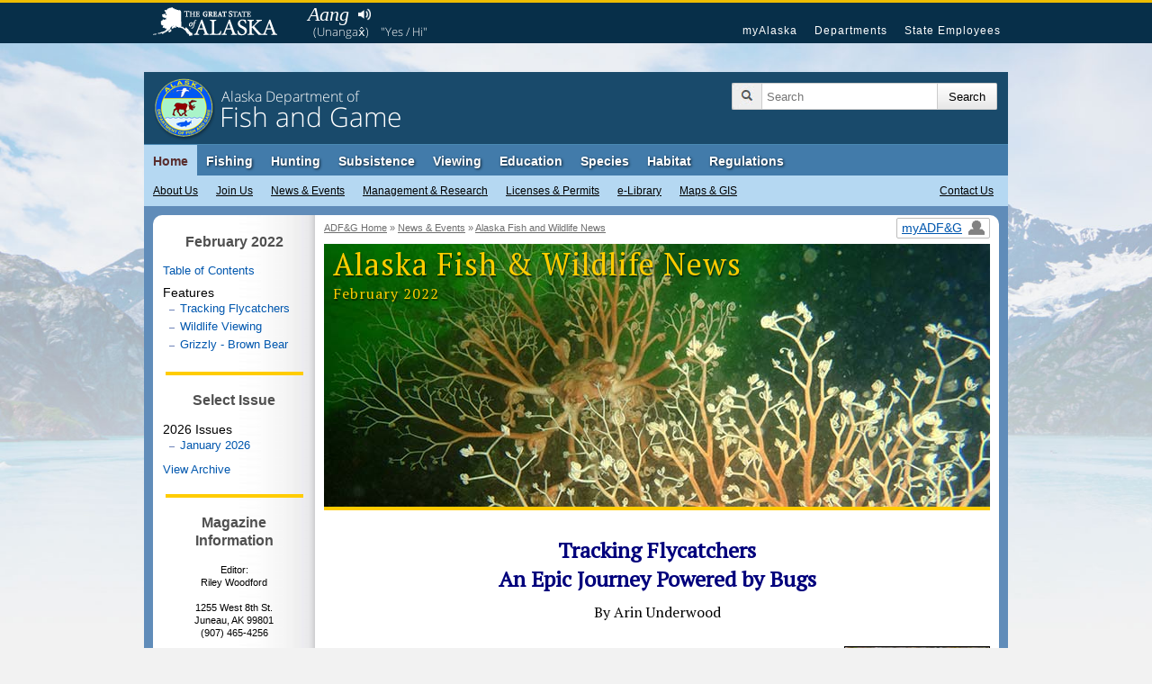

--- FILE ---
content_type: text/html;charset=UTF-8
request_url: https://www.adfg.alaska.gov/index.cfm?adfg=wildlifenews.main&issue_id=227
body_size: 14076
content:
<!DOCTYPE html>


<!--[if IE]><![endif]-->
<!--[if lte IE 6 ]> <html lang="en" class="browser_is_lte_ie6 browser_is_lte_ie7 browser_is_lte_ie8 browser_is_lte_ie9">    <![endif]-->
<!--[if IE 7 ]>     <html lang="en" class="browser_is_ie7 browser_is_lte_ie7 browser_is_lte_ie8 browser_is_lte_ie9">    <![endif]-->
<!--[if IE 8 ]>     <html lang="en" class="browser_is_ie8 browser_is_lte_ie8 browser_is_lte_ie9">    <![endif]-->
<!--[if IE 9 ]>     <html lang="en" class="browser_is_ie9 browser_is_lte_ie9">    <![endif]-->
<!--[if (gt IE 9)|!(IE)]><!--><html lang="en" class="browser_is_not_ie6through9"><!--<![endif]-->

<head>
	
		<meta charset="utf-8">
		
		<!-- begin dynamic page metadata -->
		
		
		<meta name="keywords" content="Alaska Fish Game ADF&amp;G, Alaska wildlife viewing management hunting fishing fish and game conservation">
		<meta name="description" content="Alaska Wildlife News is an online magazine published by the Alaska Department of Fish and Game">
		<meta name="author" content="dfg.webmaster@alaska.gov">
		
		<title>Alaska Wildlife News Online Magazine, Alaska Department of Fish and Game</title>
		
		
		
			
				
				
				
				
				
			
			<meta property="og:url" content="https://www.adfg.alaska.gov/index.cfm?adfg=wildlifenews.main&issue_id=227" />
			<meta property="fb:admins" content="1155666803"/>
			<meta property="og:image" content="https://www.adfg.alaska.gov/static/_global/layouts/2017_responsive/img/subpage_banner/adfg_logo_print.jpg" />
			<meta property="og:title" content="Alaska Wildlife News Online Magazine, Alaska Department of Fish and Game" />
			<meta property="og:description" content="Alaska Wildlife News is an online magazine published by the Alaska Department of Fish and Game" />
			<meta property="og:type" content="website" />
		
		<!-- end dynamic page metadata -->
		
		<!-- begin static page metadata -->
		<meta name="viewport" content="width=device-width, initial-scale=1">
		<link rel="shortcut icon" href="https://www.adfg.alaska.gov/favicon.ico">
		<link rel="icon" type="image/ico" href="https://www.adfg.alaska.gov/favicon.ico">
		<!-- end static page metadata -->
	
	
	
	
	<!-- begin head stylesheets -->
	









	



	





	




	<link rel="stylesheet" type="text/css" href="/static/applications/webintra/stylesheets/2017_responsive/with_media_queries/sty_combined_styles_secure_pathing.css">











	<style type="text/css">
	
		#main_content_inner h2 { font-family: 'PT Serif', serif; font-size: 16px; margin-left: 60px; margin-right: 60px;}
		#main_content_inner .webFont { font-family: 'PT Serif', serif;}
		#main_content_inner p, #main_content_inner li { font-family: 'PT Serif', serif !important; margin-right: 60px; margin-left: 60px; line-height: 1.9; font-size: 16px; }
		#main_content_inner, #contentholder, #breadcrumb, .share-container {
			border: 0;
		}
		hr { color: #FFCC00; background-color: #FFCC00; height: 4px; border: 0;}
		
		
		.awn_logo_image_container 
		{
			background-image:url(/static/applications/wildlifenews/images/awn_header_winter_2021_2.jpg);
			border-bottom: 4px #FFCC00 solid; 
			max-width: 740px; 
			height: 292px; 
			position: relative;
		}
		.awn_logo_image_container h1 {padding-top:10px; padding-left:10px; color: #FC0; font-family: 'PT Serif', serif; font-size: 34px !important; letter-spacing: 1px; text-shadow: 1px 2px 1px rgba(0,0,0,0.5); line-height:26px;}

		@media only screen and (max-width: 480px)  {
			#main_content_inner p, #main_content_inner li { margin-right: 30px; margin-left: 30px; }
			#main_content_inner h2, .webFont h2 { margin-left: 30px; margin-right: 30px; }
		}
		
		@media print 
		{
			.awn_logo_image_container 
			{
				background-image:none; border-bottom: 0; width: auto; max-width: auto; height: auto;
			}
			
			.awn_logo_image_container h1
			{
				color: #000;
			}
		}
	
		@media only screen and (max-width: 410px) {.width-160-block {
		max-width: 100%; float: none !important; clear: both !important; margin-left: auto !important; margin-right: auto !important; display: block;
	}}
	
	</style>








	<!-- end head stylesheets -->
	
	
	<!-- begin head javascript -->
	


<!--[if lte IE 8]>
	<script src="https://cdnjs.cloudflare.com/ajax/libs/html5shiv/3.7.3/html5shiv.min.js"></script>
<![endif]-->






	
		<script type="text/javascript" src="https://ajax.googleapis.com/ajax/libs/jquery/3.6.4/jquery.min.js"></script>
	




	<script async src="https://www.googletagmanager.com/gtag/js?id=G-ZL4HHXPE0W"></script>



	<script type="text/javascript" nonce="">
		
			
			
			
			
			
			<!-- GA4 Google tag (gtag.js) -->	
		
		  window.dataLayer = window.dataLayer || [];
		  function gtag(){dataLayer.push(arguments);}
		  gtag('js', new Date());

		  gtag('config', 'G-ZL4HHXPE0W');
		

		<!-- UA (pre-2023) tag -->
		
			(function(i,s,o,g,r,a,m){i['GoogleAnalyticsObject']=r;i[r]=i[r]||function(){
			(i[r].q=i[r].q||[]).push(arguments)},i[r].l=1*new Date();a=s.createElement(o),
			m=s.getElementsByTagName(o)[0];a.async=1;a.src=g;m.parentNode.insertBefore(a,m)
			})(window,document,'script','//www.google-analytics.com/analytics.js','ga');
			
			ga('create', 'UA-12976037-1', 'auto', {'allowLinker': true});
			ga('require', 'linker');
			ga('linker:autoLink', ['secure.wildlife.alaska.gov', 'adfg.maps.arcgis.com', 'google.state.ak.us'] );
			ga('send', 'pageview');
		
		
			
			
			
			
			
			
	
	
		if (typeof console === "undefined") {console = {}; console.log = function () {return;};}
	

		
			
			
			
			
			
			
		
			
			
				if (window.location.protocol == "http:"){
				    window.location.href = "https:" + window.location.href.substring(window.location.protocol.length);
				}
			
			
			
		
	
		
	</script>


	<!-- end head javascript -->
	
	
    
</head>


<body>
	<div id="skip">
		<a href="#content">Skip to Main Content</a>
		<a href="#primarynav">Skip to Site Navigation</a>
		<a href="#secondarynav">Skip to Section Navigation</a> 
	</div>
	
	<div id="soa_navigation">
	<nav role="navigation">
		<div class="pagerowcontainer clearfix">
			<ul>
				<li class="soa_home_link"><a href="http://www.alaska.gov">State of Alaska</a></li>
				<li class="soa_navigation_link"><a href="http://my.alaska.gov">myAlaska</a></li>
				<li class="soa_navigation_link"><a href="http://www.alaska.gov/akdir1.html">Departments</a></li>
				<li class="soa_navigation_link"><a href="http://www.alaska.gov/employeeHome.html">State Employees</a></li>
				<li class="statewide_links_link_to_footer"><a href="#footer_soa">Statewide Links</a></li>
			</ul>
		</div>
	</nav>
</div>
	<div id="headerarea" class="pagerowcontainer clearfix">
	<header role="banner">
		<div id="subpagebanner">
			
			
			
			<div class="subpagebanner_bg_gradient"></div>
			<div class="subpagebanner_adfg_branding">
				<h2>
					<a href="/index.cfm?adfg=home.main">
						<span class="site-title-state">Alaska Department of</span> 
						<span class="site-title-departmentname">Fish and Game</span>
					</a>
				</h2>
			</div>
		</div>
		
		<div id="search_icon_placeholder">
			
		</div>
		
		<div id="searcharea">
			

	        
	        <form action="https://www.adfg.alaska.gov/index.cfm" method="get" name="gs">
				<div class="searchbox">
					<div class="magnifyingglass"></div>
					<input type="hidden" name="adfg" value="search.main">
					<div class="searchfield">
						<label for="search_input_area" class="for_screen_reader">Search Terms</label>
						<input id="search_input_area" name="q" title="Search" type="text" value="" placeholder="Search">
					</div>
					<input value="UTF-8" name="ie" type="hidden">
			    	<input value="UTF-8" name="oe" type="hidden"> 
					<input class="searchsubmit" type="submit" value="Search">
				</div>
			</form>
		</div><!-- end searcharea -->
	    
	</header>
</div><!-- end headerarea -->


<div id="printheader">
	<img src="/static/_global/layouts/2017_responsive/img/subpage_banner/adfg_logo_print.jpg" style="width: 65px; height: 65px;" alt="Fish and Game Home">
	<h2>Alaska Department of Fish and Game</h2>
	<div class="clear"></div>
	<hr>
</div>


	
	
	
	
	
	<a id="primarynav"></a>
	

<noscript>
	<div id="shortGlobalNav" class="pagerowcontainer">
		<nav role="navigation">
			<form name="primarynavselect" action="/index.cfm?adfg=miscapplications.nojs_globalnav_redirect" method="post">
				<select name="globalnavselect" size="1">
					<option selected value="">Switch to Section:</option>
					<option value="home">ADF&amp;G Home</option>
					<option value="fishing">Fishing</option>
					<option value="hunting">Hunting</option>
					<option value="subsistence">Subsistence</option>
					<option value="viewing">Viewing</option>
					<option value="education">Education</option>
					<option value="species">Species</option>
					<option value="lands">Habitat</option>
					<option value="regulations">Regulations</option>
					<option value="about">About Us</option>
					<option value="join">Join Us</option>
					<option value="news">News and Events</option>
					<option value="research">Management &amp; Research</option>
					<option value="license">Licenses &amp; Permits</option>
					<option value="library">e-Library</option>
					<option value="maps">Maps &amp; GIS</option>
					<option value="contacts">Contact Us</option>
				</select>
				
				<input type="submit" value="Go">
			</form>
		</nav>
	</div><!-- end shortGlobalNav -->
</noscript>
	







	
	
	
		
	












<div id="navholder" class="pagerowcontainer">
	<div id="divNav" class="clearfix">
		<nav role="navigation">
			<ul class="sf-menu sf-navbar">
				
<li class="current">

<a href="/index.cfm?adfg=home.main">Home</a>
	<ul>
		<li>
			<a href="/index.cfm?adfg=about.main">About Us</a>
			<ul class="thirdlevel">
				<li><a href="/index.cfm?adfg=about.welcome">Commissioner's Welcome</a></li>
				<li><a href="/index.cfm?adfg=about.agency">Our Agency</a></li>
				<li><a href="/index.cfm?adfg=about.structure">Our Structure &amp; Staff</a></li>
				
				<li><a href="/index.cfm?adfg=about.history">Our History</a></li>
			</ul>
		</li>
		<li>
			<a href="/index.cfm?adfg=join.main">Join Us</a>
			<ul class="thirdlevel">
				<li><a href="/index.cfm?adfg=join.careers">Careers</a></li>
				<li><a href="/index.cfm?adfg=join.internships">Internships</a></li>
				<li><a href="/index.cfm?adfg=join.appointments">Appointed Positions</a></li>
				<li><a href="/index.cfm?adfg=join.donate">Donate</a></li>
			</ul>
		</li>
		<li>
			<a href="/index.cfm?adfg=news.main">News &amp; Events</a>
			<ul class="thirdlevel">
				<li><a href="/index.cfm?adfg=newsreleases.main">Regulation Announcements<br>News Releases<br>Emergency Orders</a></li>
				<li><a href="/index.cfm?adfg=pressreleases.main">Media/Press Releases</a></li>
				<li><a href="/index.cfm?adfg=hottopics.main">Hot Topics &amp; Issues</a></li>
				<li><a href="/index.cfm?adfg=boardsactions.main">Board of Fisheries and Game: Actions &amp; Activities</a></li>
				
				
				<li><a href="/index.cfm?adfg=wildlifenews.main">Alaska Fish and Wildlife News (Magazine)</a></li>
				
			</ul>
		</li>
		<li>
			<a href="/index.cfm?adfg=research.main">Management &amp; Research</a>
			<ul class="thirdlevel">
				<li><a href="/index.cfm?adfg=fishresearch.main">Fish &amp; Shellfish</a></li>
				<li><a href="/index.cfm?adfg=wildliferesearch.main">Wildlife</a></li>
				<li><a href="/index.cfm?adfg=research.habitat">Habitat &amp; Lands</a></li>
				<li><a href="/index.cfm?adfg=subsistenceresearch.main">Subsistence</a></li>
				<li><a href="/index.cfm?adfg=managementprograms.main">ADF&amp;G Programs</a></li>
				<li><a href="/index.cfm?adfg=librarypublications.publications_reports">Publications &amp; Reports</a></li>
				<li><a href="/index.cfm?adfg=plans.main">Plans</a></li>
				<li><a href="/index.cfm?adfg=wildlifediversity.main">Threatened, Endangered, and Diversity Program</a></li>
				<li><a href="/index.cfm?adfg=marinemammalprogram.main">Marine Mammal Program</a></li>
				
			</ul>
		</li>
		<li>
			<a href="/index.cfm?adfg=license.main">Licenses &amp; Permits</a>
			<ul class="thirdlevel">
				<li><a href="https://www.adfg.alaska.gov/store/">Buy a License Online</a></li>
				<li><a href="/index.cfm?adfg=sportlicense.main">Sport Fishing</a></li>
				<li><a href="/index.cfm?adfg=fishlicense.main">Commercial Fishing</a></li>
				<li><a href="/index.cfm?adfg=huntlicense.main">Hunting &amp; Trapping</a></li>

				<li><a href="/index.cfm?adfg=uselicense.main">Habitat Permits</a></li>

				<li><a href="/index.cfm?adfg=residentfishing.main">Subsistence &amp; Personal Use</a></li>
			</ul>
		</li>

		<li>
			<a href="/index.cfm?adfg=library.main">e-Library</a>
			<ul class="thirdlevel">
				<li><a href="/index.cfm?adfg=librarypublications.main">Publications</a></li>
				<li><a href="/index.cfm?adfg=multimedia.main">Multimedia</a></li>
				<li><a href="/index.cfm?adfg=library.maps">Maps</a></li>
				<li><a href="/index.cfm?adfg=library.databases">Databases</a></li>
				<li><a href="/index.cfm?adfg=libraryarlis.main">Alaska Resources Library and Information Services (ARLIS)</a></li>
				<li><a href="/index.cfm?adfg=library.contacts">Library Contacts</a></li>
			</ul>
		</li>

		<li>
			<a href="/index.cfm?adfg=maps.main">Maps &amp; GIS</a>
		</li>




		<li id="thirdlevel-contact">
			<a href="/index.cfm?adfg=contacts.subject">Contact Us</a>
			<ul class="thirdlevel">
				<li><a href="/index.cfm?adfg=contacts.main">Contact Info by Office Location</a></li>
				<li><a href="/index.cfm?adfg=contacts.subject">Contact Info by Topic</a></li>
				<li><a href="/index.cfm?adfg=contacts.emailus">E-mail Us</a></li>
				<li><a href="/index.cfm?adfg=contacts.employee">Employee Lookup</a></li>
			</ul>
		</li>

		
	</ul>
</li>


				
<li>
	<a href="/index.cfm?adfg=fishing.main">Fishing</a>
	<ul>
		<li><a href="/index.cfm?adfg=license.main">Licenses &amp; Permits</a>
			<ul class="thirdlevel">
				<li><a href="https://www.adfg.alaska.gov/store/">Buy Now!</a></li>
				<li><a href="/index.cfm?adfg=fishlicense.main">Commercial Licenses</a></li>
				<li><a href="/index.cfm?adfg=license.general">Sport License Information</a></li>
				<li><a href="/index.cfm?adfg=residentfishing.main">Subsistence &amp; Personal Use</a></li>
				<li><a href="/index.cfm?adfg=license.main">More <span class="for_screen_reader">Licenses &amp; Permits</span> >></a></li>
			</ul>
		</li>
		<li><a href="/index.cfm?adfg=fishingCommercial.main">Commercial</a>
			<ul class="thirdlevel">
				<li><a href="/index.cfm?adfg=cfnews.main">Advisory Announcements</a></li>
				<li><a href="/index.cfm?adfg=fishingCommercialByArea.main">Information by Area</a></li>
				<li><a href="/index.cfm?adfg=fishingCommercialByFishery.main">Information by Fishery</a></li>
				<li><a href="http://www.adfg.alaska.gov/sf/FishCounts/">Fish Counts</a></li>
				<li><a href="/index.cfm?adfg=fishingCommercial.maps">Maps &amp; GIS</a></li>
				<li><a href="/index.cfm?adfg=fishlicense.reporting">Reporting Resources</a></li>
				<li><a href="/index.cfm?adfg=divisions.cfoverview">About the Division of Commercial Fisheries</a></li>
				<li><a href="/index.cfm?adfg=fishingCommercial.partneragencies">Partner Agencies &amp; Fishermen Resources</a></li>
				<li><a href="/index.cfm?adfg=fishingCommercial.statisticsanddata">Statistics &amp; Data</a></li>
				<li><a href="/index.cfm?adfg=contacts.main">Area Offices &amp; Contact Information</a></li>
			</ul>
		</li>
		<li><a href="/index.cfm?adfg=fishingSport.main">Sport</a>
			<ul class="thirdlevel">
				<li><a href="/index.cfm?adfg=FishingSportFishAK.main">wefishak</a></li>
				<li><a href="/index.cfm?adfg=fishingSportFishingInfo.main">Fishing Information</a></li>
				<li><a href="/SF_Lakes/">Alaska Lake Database</a></li>
				<li><a href="/index.cfm?adfg=fishingSportByArea.main">Information by Area</a></li>
				<li><a href="/sf/FishCounts/">Fish Counts</a></li>
				
				<li><a href="/index.cfm?adfg=fishingSportBoatingAnglerAccess.main">Boating and Angler Access</a></li>
				<li><a href="/index.cfm?adfg=fishingSportStockingHatcheries.main">Hatcheries and Stocking</a></li>
				<li><a href="/index.cfm?adfg=SFGuidesLicense.main">Guides and Charters</a></li>
				<li><a href="/index.cfm?adfg=SportProxyFishing.main">Proxy Fishing</a></li>
				
				
				
			</ul>
		</li>
		<li><a href="/index.cfm?adfg=fishingSubsistence.main">Subsistence</a>
			<ul class="thirdlevel">
				<li><a href="/index.cfm?adfg=fishingSubsistenceByArea.main">Information by Area</a></li>
				<li><a href="/index.cfm?adfg=subsistence.faqs">FAQs</a></li>
				<li><a href="/index.cfm?adfg=subsistence.main">Alaska Subsistence Priority</a></li>
				<li><a href="/index.cfm?adfg=SubsistenceProxyFishing.main">Proxy Fishing</a></li>
				<li><a href="/store/">Online Permits</a></li>
				<li><a href="/sf/PU/">Online Harvest Reporting</a></li>
			</ul>
		</li>
		<li><a href="/index.cfm?adfg=fishingPersonalUse.main">Personal Use</a>
			<ul class="thirdlevel">
				<li><a href="/index.cfm?adfg=PersonalUsebyArea.main">Information By Area</a></li>
				<li><a href="/index.cfm?adfg=cfnews.main">Announcements and Updates</a></li>
				<li><a href="/index.cfm?adfg=fishingPersonalUse.phone">Recorded Phone Numbers</a></li>
				<li><a href="/index.cfm?adfg=PersonalUseProxyFishing.main">Proxy Fishing</a></li>
				<li><a href="/sf/FishCounts/">Fish Counts</a></li>
				<li><a href="/index.cfm?adfg=fishregulations.personalUse">Personal Use Regulations</a></li>
				<li><a href="/index.cfm?adfg=fishingPersonalUse.phone">Get More Help</a></li>
				<li><a href="/store/">Online Permits</a></li>
				<li><a href="/sf/PU/">Online Harvest Reporting</a></li>
			</ul>
		</li>
		<li><a href="/index.cfm?adfg=fishingaquaticfarming.main">Aquatic Farming</a>
			<ul class="thirdlevel">
				<li><a href="/index.cfm?adfg=fishingaquaticfarming.programinfo">Program Information</a></li>
				<li><a href="/index.cfm?adfg=fishingaquaticfarming.aquaticregs">Regulations &amp; Statutes</a></li>
				<li><a href="/index.cfm?adfg=aquaticfarming.main">Permitting</a></li>
				<li><a href="/index.cfm?adfg=fishingaquaticfarming.forms">Forms</a></li>
				<li><a href="/index.cfm?adfg=fishingaquaticfarming.aquaticfarminfo">Operation Details</a></li>
				<li><a href="/index.cfm?adfg=fishingaquaticfarming.mariculturepublications">Reports</a></li>
				<li><a href="/index.cfm?adfg=fishingaquaticfarming.mariculturefaq">FAQs</a></li>
				<li><a href="/index.cfm?adfg=fishingaquaticfarming.mariculturecontacts">Contact Us</a></li>
				<li><a href="/index.cfm?adfg=fishingaquaticfarming.mariculturelinks">Related Links</a></li>
			</ul>
		</li>
		<li><a href="/index.cfm?adfg=fishingHatcheries.main">Hatcheries</a>
			<ul class="thirdlevel">
				<li><a href="/index.cfm?adfg=fishingHatcheriesPlanningRegional.main">Regional Planning</a></li>
				<li><a href="/index.cfm?adfg=fishingHatcheriesPlanningAnnual.main">Annual Planning</a></li>
				<li><a href="/index.cfm?adfg=fishingHatcheriesRegulationsPolicies.main">Regulations and Policies</a></li>
				<li><a href="/index.cfm?adfg=hatcheries.main">Permitting</a></li>
				<li><a href="/index.cfm?adfg=fishingHatcheriesFacilities.main">Facilities</a></li>
				<li><a href="/index.cfm?adfg=SportStockingHatcheriesSearch.main">Stocking and Release</a></li>
				<li><a href="/index.cfm?adfg=fishingHatcheriesOtherInfo.reports">Reports</a></li>
				<li><a href="/index.cfm?adfg=fishingHatcheriesResearch.main">Research</a></li>
				<li><a href="/index.cfm?adfg=fishingSportStockingHatcheries.faq">FAQs</a></li>
				<li><a href="/index.cfm?adfg=contacts.hatcheries">Contact</a></li>
			</ul>
		</li>
		<li><a href="/index.cfm?adfg=fishingResearch.main">Research</a>
			<ul class="thirdlevel">
				<li><a href="/index.cfm?adfg=fishinggeneconservationlab.main">Gene Conservation Lab</a></li>
				<li><a href="/index.cfm?adfg=fishingpathologylab.main">Pathology Lab</a></li>
				<li><a href="http://mtalab.adfg.alaska.gov/">Mark, Tag and Age Lab</a></li>
				<li><a href="/index.cfm?adfg=akssf.main">Alaska Sustainable Salmon Fund</a></li>
				<li><a href="/index.cfm?adfg=wassip.main">Western Alaska Salmon Stock Identification Program (WASSIP)</a></li>
				<li><a href="/index.cfm?adfg=sonar.main">Sonar Programs</a></li>
				<li><a href="/index.cfm?adfg=chinookinitiative.main">Chinook Salmon Research Initiative</a></li>
			</ul>
		</li>
	</ul>
</li>


				
				
<li>
	<a href="/index.cfm?adfg=hunting.main">Hunting</a>
	<ul>
		
		<li><a href="/index.cfm?adfg=hunting.general">General Information</a>
			
		</li>
		<li><a href="/index.cfm?adfg=huntlicense.main">Licenses &amp; Permits</a>
			<ul class="thirdlevel">
				<li><a href="https://www.adfg.alaska.gov/store/">Buy your License</a></li>
				<li><a href="/index.cfm?adfg=huntlicense.main">License Information</a></li>
				<li><a href="https://secure.wildlife.alaska.gov/ePermit">Online General Season &amp; Registration Permits</a></li>
				<li><a href="/index.cfm?adfg=huntlicense.draw">Drawing Permit Information</a></li>
				<li><a href="/index.cfm?adfg=huntlicense.registration">Registration Permit Information</a></li>
				<li><a href="/index.cfm?adfg=huntlicense.tier">Tier I &amp; II Permit Information</a></li>
				<li><a href="/index.cfm?adfg=huntlicense.general">General Season Permit Information</a></li>
			</ul>
		</li>
		<li><a href="https://secure.wildlife.alaska.gov/index.cfm?adfg=interperm.report_greeting">File Hunt Reports</a>
			
		</li>
		<li><a href="/index.cfm?adfg=hunting.species">Game Species</a>
			<ul class="thirdlevel">
				<li><a href="/index.cfm?adfg=bisonhunting.main">Bison</a></li>
				<li><a href="/index.cfm?adfg=blackbearhunting.main">Black Bear</a></li>
				<li><a href="/index.cfm?adfg=brownbearhunting.main">Brown Bear</a></li>
				<li><a href="/index.cfm?adfg=caribouhunting.main">Caribou</a></li>
				<li><a href="/index.cfm?adfg=sheephunting.main">Dall Sheep</a></li>
				<li><a href="/index.cfm?adfg=deerhunting.main">Deer</a></li>
				<li><a href="/index.cfm?adfg=elkhunting.main">Elk</a></li>
				<li><a href="/index.cfm?adfg=moosehunting.main">Moose</a></li>
				<li><a href="/index.cfm?adfg=goathunting.main">Mountain Goat</a></li>
				<li><a href="/index.cfm?adfg=muskoxhunting.main">Muskox</a></li>
				<li><a href="/index.cfm?adfg=smallgamehunting.main">Small Game</a></li>
				<li><a href="/index.cfm?adfg=waterfowlhunting.main">Waterfowl</a></li>
				<li><a href="/index.cfm?adfg=wolfhunting.main">Wolf</a></li>
			</ul>
		</li>
		<li><a href="/index.cfm?adfg=huntingmaps.main">Maps</a>
			<ul class="thirdlevel">
				<li><a href="/index.cfm?adfg=huntingmaps.byspecies">Hunting Maps</a></li>
				<li><a href="/index.cfm?adfg=huntingmaps.gmuinfo">Area Information</a></li>
				<li><a href="/index.cfm?adfg=huntingmaps.restrictionsbygmu">Areas with Restrictions</a></li>
			</ul>
		</li>
		<li><a href="/index.cfm?adfg=huntered.ranges">Shooting Ranges</a>
			<ul class="thirdlevel">
				<li><a href="/index.cfm?adfg=anchoragerange.main">Anchorage Range</a></li>
				<li><a href="/index.cfm?adfg=fairbanksrange.main">Fairbanks Range</a></li>
				<li><a href="/index.cfm?adfg=juneaurange.main">Juneau Range</a></li>
			</ul>
		</li>
		<li><a href="/index.cfm?adfg=huntered.main">Hunter Education</a>
			<ul class="thirdlevel">
				<li><a href="/index.cfm?adfg=huntered.basichunter">Hunter Education</a></li>
				<li><a href="/index.cfm?adfg=huntered.bowhunter">Bowhunter Education</a></li>
				<li><a href="/index.cfm?adfg=huntered.crossbow">Crossbow Education</a></li>
				<li><a href="/index.cfm?adfg=huntered.muzzleloader">Muzzleloader Education</a></li>
				<li><a href="/index.cfm?adfg=huntered.schedules">Class Schedules</a></li>
				
				
				<li><a href="/index.cfm?adfg=huntered.womens">Women's Programs</a></li>
				<li><a href="/index.cfm?adfg=huntered.youth">Youth Programs</a></li>
			</ul>
		</li>
		<li><a href="/index.cfm?adfg=trapping.main">Trapping</a>
			<ul class="thirdlevel">
				<li><a href="/index.cfm?adfg=trapping.main">General Information</a></li>
				<li><a href="/index.cfm?adfg=wcnews.main">Emergency Orders</a></li>
				<li><a href="/index.cfm?adfg=wildliferegulations.main">Regulations</a></li>
			</ul>
		</li>
	</ul>
</li>


				
				
				
<li>

<a href="/index.cfm?adfg=subsistence.main">Subsistence</a>
	<ul>
		<li>
			<a href="/index.cfm?adfg=divisions.subsoverview">Subsistence Division Overview</a>
			<ul class="thirdlevel">
				<li><a href="/index.cfm?adfg=divisions.subsoverview">Overview</a></li>
				<li><a href="/index.cfm?adfg=divisions.subsmission">Mission and Core Services</a></li>
				<li><a href="/index.cfm?adfg=divisions.subsorg">Organization</a></li>
				<li><a href="/index.cfm?adfg=divisions.subsbudget">Budget</a></li>
				<li><a href="/index.cfm?adfg=divisions.subsstaff">Staff Listing</a></li>
			</ul>
		</li>
		<li>
			<a href="/index.cfm?adfg=subsistence.harvest">Subsistence Use Information</a>
			<ul class="thirdlevel">
				<li><a href="/index.cfm?adfg=subsistence.hunting">Subsistence Hunting</a></li>
				<li><a href="/index.cfm?adfg=fishingSubsistence.main">Subsistence Fishing</a></li>
				<li><a href="/index.cfm?adfg=subsistence.federal">Federal Subsistence</a></li>
				<li><a href="/index.cfm?adfg=subsistence.nonsubsistence">Nonsubsistence Areas</a></li>
				<li><a href="/index.cfm?adfg=subsistence.faqs">FAQs</a></li>
			</ul>
		</li>
		<li>
			<a href="/index.cfm?adfg=subsistenceregulations.main">Regulations &amp; Permits</a>
			<ul class="thirdlevel">
				<li><a href="/index.cfm?adfg=subsistenceregulations.main">Overview</a></li>
				<li><a href="/index.cfm?adfg=subsistence.customary">Customary and Traditional Use</a></li>
				<li><a href="/index.cfm?adfg=subsistenceregulations.finfish">Fishing Regulations</a></li>
				<li><a href="/index.cfm?adfg=subsistenceregulations.wildlife">Hunting and Trapping Regulations</a></li>
				<li><a href="/index.cfm?adfg=residentfishing.main">Subsistence and Personal Use Fishing Permits</a></li>
				<li><a href="/index.cfm?adfg=huntlicense.cultural">Cultural and Subsistence Harvest Permits</a></li>
			</ul>
		</li>
		
		<li><a href="/index.cfm?adfg=subsistence.harvest">Harvest Data &amp; Reports</a>
			<ul class="thirdlevel">
				<li><a href="http://www.adfg.alaska.gov/sb/CSIS/">CSIS - Community Subsistence Information System</a></li>
				<li><a href="http://www.adfg.alaska.gov/sf/publications/">The Technical Papers and Special Publications Series</a></li>
			</ul>	
		</li>
		
		<li>
			<a href="/index.cfm?adfg=cfnews.main">Regulatory Announcements</a>
		</li>
	</ul>
</li>

				
<li>
	<a href="/index.cfm?adfg=viewing.main">Viewing</a>
	<ul>
		<li><a href="/index.cfm?adfg=viewinglocations.main">Where to Go</a>
			<ul class="thirdlevel">
				<li><a href="/index.cfm?adfg=viewinglocations.southcoastal">Alaska Peninsula, Kodiak &amp; Aleutians</a></li>
				<li><a href="/index.cfm?adfg=viewinglocations.anchorage">Anchorage / Mat-Su</a></li>
				<li><a href="/index.cfm?adfg=viewinglocations.interior">Interior Alaska</a></li>
				<li><a href="/index.cfm?adfg=viewinglocations.kenai">Kenai Peninsula</a></li>
				<li><a href="/index.cfm?adfg=viewinglocations.sewardpeninsula">Nome Area</a></li>
				<li><a href="/index.cfm?adfg=viewinglocations.northern">Northern Alaska</a></li>
				<li><a href="/index.cfm?adfg=viewinglocations.pws">Prince William Sound</a></li>
				<li><a href="/index.cfm?adfg=southeastviewing.main">Southeast Alaska</a></li>
				<li><a href="/index.cfm?adfg=viewinglocations.southwestern">Southwestern Alaska</a></li>
				<li><a href="/index.cfm?adfg=viewinglocations.wrangellsteliasglenn">Wrangell-St. Elias Park &amp; Glenn Highway</a></li>
				<li><a href="/index.cfm?adfg=viewinglocations.accessible">Accessible Facilities</a></li>
				<li><a href="/index.cfm?adfg=conservationareas.locator">Refuges &amp; Sanctuaries</a></li>
			</ul>
		</li>
		<li><a href="/index.cfm?adfg=viewing.what">What to See</a>
			<ul class="thirdlevel">
				<li><a href="/index.cfm?adfg=birdviewing.main">Birds</a></li>
				<li><a href="/index.cfm?adfg=viewing.landmammals">Land Mammals</a></li>
				<li><a href="/index.cfm?adfg=viewing.marinemammals">Marine Mammals</a></li>
				<li><a href="/index.cfm?adfg=viewing.fish">Fish</a></li>
				<li><a href="/index.cfm?adfg=viewing.tidepooling">Tidepooling</a></li>
			</ul>
		</li>
		<li><a href="/index.cfm?adfg=viewing.when">When to Go</a>
			<ul class="thirdlevel">
				<li><a href="/index.cfm?adfg=viewing.seasonal">Wildlife by Season</a></li>
				<li><a href="/index.cfm?adfg=viewing.events">Festivals &amp; Events</a></li>
			</ul>
		</li>
		<li><a href="/index.cfm?adfg=viewing.trailcams">Virtual Viewing</a>
			<ul class="thirdlevel">
				<li><a href="/index.cfm?adfg=viewing.trailcams">Trailcams</a></li>
				<li><a href="/index.cfm?adfg=viewing.webcams">Webcams</a></li>
				<li><a href="/index.cfm?adfg=viewing.video">Video</a></li>
				<li><a href="/index.cfm?adfg=viewing.podcasts">Audio</a></li>
				<li><a href="/index.cfm?adfg=viewing.trackingmaps">Tracking Maps</a></li>
			</ul>
		</li>
		<li><a href="/index.cfm?adfg=viewing.tips">Tips &amp; Safety</a>
			<ul class="thirdlevel">
				<li><a href="/index.cfm?adfg=viewing.distance">Signs of Alarm</a></li>
				<li><a href="/index.cfm?adfg=viewing.remotetravel">Remote Travel Tips</a></li>
				<li><a href="/index.cfm?adfg=viewing.ethics">Viewing Ethics</a></li>
				<li><a href="/index.cfm?adfg=viewing.spottingwildlife">Spotting Wildlife</a></li>
				<li><a href="/index.cfm?adfg=viewing.binoculars">Using Binoculars</a></li>
				<li><a href="/index.cfm?adfg=viewing.photography">Photography</a></li>
			</ul>
		</li>
		<li><a href="/index.cfm?adfg=viewing.guidebooks">Guides &amp; Checklists</a>
			<ul class="thirdlevel">
				<li><a href="/index.cfm?adfg=viewing.guidebooks">Guidebooks</a></li>
				<li><a href="/index.cfm?adfg=viewing.brochures">Brochures</a></li>
				<li><a href="/index.cfm?adfg=viewing.checklists">Checklists</a></li>
			</ul>
		</li>
		<li><a href="/index.cfm?adfg=citizenscience.main">Citizen Science</a></li>
		<li><a href="/index.cfm?adfg=viewingpermits.main">Permits</a>
			<ul class="thirdlevel">
				<li><a href="/index.cfm?adfg=viewingpermits.roundisland">Round Island</a></li>
				<li><a href="/index.cfm?adfg=viewingpermits.stanprice">Stan Price / Pack Creek</a></li>
				<li><a href="/index.cfm?adfg=viewingpermits.mcneil_overview">McNeil River</a></li>
			</ul>
		</li>
	</ul>
</li>


				
<li>
	<a href="/index.cfm?adfg=education.main">Education</a>
	<ul>
		<li><a href="/index.cfm?adfg=educators.main">For Educators</a>
			<ul class="thirdlevel">
				<li><a href="/index.cfm?adfg=educators.homeorschool">At Home or at School</a></li>
				<li><a href="/index.cfm?adfg=educators.teacherresources">Teacher/School-Based Resources</a></li>
				<li><a href="/index.cfm?adfg=educators.teachertraining">Teacher Training</a></li>
				<li><a href="/index.cfm?adfg=educators.earlychildhood">Early Childhood Resources</a></li>
				<li><a href="/index.cfm?adfg=educators.edpermits">Educational Permits</a></li>
				<li><a href="/index.cfm?adfg=educators.contacts">Contact an Educator</a></li>
			</ul>
		</li>
		<li><a href="/index.cfm?adfg=huntered.main">For Hunters</a>
			<ul class="thirdlevel">
				<li><a href="/index.cfm?adfg=huntered.basichunter">Hunter Education</a></li>
				<li><a href="/index.cfm?adfg=huntered.bowhunter">Bowhunter Education</a></li>
				<li><a href="/index.cfm?adfg=huntered.crossbow">Crossbow Education</a></li>
				<li><a href="/index.cfm?adfg=huntered.muzzleloader">Muzzleloader Education</a></li>
				<li><a href="/index.cfm?adfg=huntered.schedules">Class Schedules</a></li>
				<li><a href="/index.cfm?adfg=huntered.locations">Class Locations</a></li>
				
				
				<li><a href="/index.cfm?adfg=huntered.womens">Women's Programs</a></li>
				<li><a href="/index.cfm?adfg=huntered.youth">Youth Programs</a></li>
				<li><a href="/index.cfm?adfg=huntered.ranges">State Shooting Ranges</a></li>
				<li><a href="/index.cfm?adfg=huntered.volunteering">Volunteer Instructors</a></li>
				<li><a href="/index.cfm?adfg=huntered.lostcard">Lost Your Card?</a></li>
				<li><a href="/index.cfm?adfg=huntered.contacts">Contact Information</a></li>
			</ul>
		</li>
		<li><a href="/index.cfm?adfg=anglereducation.main">For Anglers</a>
			<ul class="thirdlevel">
				<li><a href="/index.cfm?adfg=outdooreducation.bow">Becoming an Outdoors-Woman</a></li>
				
				<li><a href="/index.cfm?adfg=anglereducation.burbot">How to Set Line for Burbot</a></li>
				
			</ul>
		</li>
		<li><a href="/index.cfm?adfg=outdooreducation.main">Camps &amp; Skills Clinics</a>
			<ul class="thirdlevel">
				<li><a href="/index.cfm?adfg=outdooreducation.alaskansafield">Alaskans Afield</a></li>
				<li><a href="/index.cfm?adfg=outdooreducation.bow">Becoming an Outdoors-Woman</a></li>
				<li><a href="/index.cfm?adfg=outdooreducation.foryouth">Camps</a></li>
				<li><a href="/index.cfm?adfg=outdooreducation.huntered">Hunter Education</a></li>
			</ul>
		</li>
		<li><a href="/index.cfm?adfg=citizenscience.main">Citizen Science</a>
			<ul class="thirdlevel">
				<li><a href="/index.cfm?adfg=citizenscience.bioblitz">Bioblitz</a></li>
				<li><a href="/index.cfm?adfg=citizenscience.bats">Bats</a></li>
				<li><a href="/index.cfm?adfg=citizenscience.woodfrog">Wood Frogs</a></li>
				<li><a href="/index.cfm?adfg=citizenscience.loonsgrebesoverview">Loons &amp; Grebes</a></li>
				<li><a href="/index.cfm?adfg=citizenscience.contacts">Contact</a></li>
			</ul>
		</li>
		
		<li><a href="/index.cfm?adfg=education.calendar">Calendar of Events</a>
			<ul class="thirdlevel">
				<li><a href="/index.cfm?adfg=education.calendar">Upcoming Events</a></li>
				<li><a href="/index.cfm?adfg=education.communityevents">Community Events</a></li>
				<li><a href="/index.cfm?adfg=education.educatorevents">For Educators</a></li>
				<li><a href="/index.cfm?adfg=education.upcomingcamps">Camps &amp; Skills Clinics</a></li>
			</ul>
		</li>
		
	</ul>
</li>


				
<li>
	<a href="/index.cfm?adfg=species.main">Species</a>
	<ul>
		<li><a href="/index.cfm?adfg=animals.main">Animals</a>
			<ul class="thirdlevel">
				<li><a href="/index.cfm?adfg=animals.listall">List All</a></li>
				<li><a href="/index.cfm?adfg=animals.listbirds">Birds</a></li>
				<li><a href="/index.cfm?adfg=animals.listfish">Fish</a></li>
				<li><a href="/index.cfm?adfg=animals.listinvertebrates">Invertebrates</a></li>
				<li><a href="/index.cfm?adfg=animals.listmammals">Mammals</a></li>
				<li><a href="/index.cfm?adfg=animals.listreptiles">Reptiles &amp; Amphibians</a></li>
			</ul>
		</li>


		<li><a href="/index.cfm?adfg=invasive.main">Invasive</a>
			<ul class="thirdlevel">
				<li><a href="/index.cfm?adfg=invasive.main">Overview</a></li>
				<li><a href="/index.cfm?adfg=invasive.pathways">Methods of Introduction</a></li>
				<li><a href="/index.cfm?adfg=invasive.prevention">Prevention</a></li>
				<li><a href="/index.cfm?adfg=invasive.regulations">Legal Requirements</a></li>
				<li><a href="/index.cfm?adfg=invasive.report">Report an Invasive Species</a></li>
			</ul>
		</li>
		<li><a href="/index.cfm?adfg=pets.main">Pets &amp; Livestock</a>
			<ul class="thirdlevel">
				<li><a href="/index.cfm?adfg=pets.main">Overview</a></li>
				<li><a href="/index.cfm?adfg=pets.exotic">Legal Pets</a></li>
				<li><a href="/index.cfm?adfg=pets.interactions">Wildlife Interactions</a></li>
				<li><a href="/index.cfm?adfg=pets.releasing">Releasing Unwanted</a></li>
				<li><a href="/index.cfm?adfg=pets.disease">Disease Transmission</a></li>
				<li><a href="/index.cfm?adfg=pets.ornamentalfish">Ornamental Fish</a></li>
			</ul>
		</li>
		<li><a href="/index.cfm?adfg=specialstatus.main">Special Status</a>
			<ul class="thirdlevel">
				<li><a href="/index.cfm?adfg=specialstatus.akendangered">State Listings</a></li>
				<li><a href="/index.cfm?adfg=specialstatus.fedendangered">Federal Listings</a></li>
				<li><a href="/index.cfm?adfg=specialstatus.extinct">Extinct Species</a></li>
			</ul>
		</li>
		<li><a href="/index.cfm?adfg=livewith.main">Living with Wildlife</a>
			<ul class="thirdlevel">
				<li><a href="/index.cfm?adfg=livingwithbears.main">Bears</a></li>
				<li><a href="/index.cfm?adfg=livewith.moose">Moose</a></li>
				<li><a href="/index.cfm?adfg=livewith.muskoxen">Muskoxen</a></li>
				<li><a href="/index.cfm?adfg=livewith.wolves">Wolves</a></li>
				<li><a href="/index.cfm?adfg=livewith.woodbison">Wood Bison</a></li>
				<li><a href="/index.cfm?adfg=livingwithbirds.main">Birds</a></li>
				<li><a href="/index.cfm?adfg=livingwithbats.main">Bats</a></li>
				<li><a href="/index.cfm?adfg=livewith.beavers">Beavers</a></li>
				<li><a href="https://www.adfg.alaska.gov/index.cfm?adfg=reportwildlifeencounter.main">Report Wildlife Encounters</a></li>
				<li><a href="/index.cfm?adfg=distressedwildlife.main">Stranded, Dead or Orphaned</a></li>
				<li><a href="/index.cfm?adfg=wildlifelandscaping.main">Landscaping for Wildlife</a></li>
				<li><a href="/index.cfm?adfg=livewith.collarsbandstags">Collars, Bands and Tags</a></li>
			</ul>
		</li>
		<li><a href="/index.cfm?adfg=disease.main">Parasites &amp; Diseases</a>
			<ul class="thirdlevel">
				<li><a href="/index.cfm?adfg=disease.main">Diseases of Concern</a></li>
				<li><a href="/index.cfm?adfg=disease.specieslist">Information by Host Species</a></li>
				<li><a href="/index.cfm?adfg=disease.diseaselist">List of Diseases and Parasites</a></li>
				<li><a href="/index.cfm?adfg=disease.vet">Veterinary Services</a></li>
				<li><a href="/index.cfm?adfg=disease.fishlab">Fish &amp; Shellfish Laboratories</a></li>
			</ul>
		</li>
		<li><a href="/index.cfm?adfg=wildlifediversity.main">TED</a>
			<ul class="thirdlevel">
				<li><a href="/index.cfm?adfg=wildlifediversity.projects">Current Projects</a></li>
				<li><a href="/index.cfm?adfg=wildlifediversity.citizenscience">Citizen Science</a></li>
				<li><a href="/index.cfm?adfg=wildlifediversity.swap">Wildlife Action Plan</a></li>
			</ul>
		</li>
		<li><a href="/index.cfm?adfg=marinemammalprogram.main">Marine Mammal Program</a>
			<ul class="thirdlevel">
				<li><a href="/index.cfm?adfg=marinemammalprogram.research">Research</a></li>
				<li><a href="/index.cfm?adfg=marinemammalprogram.publications">Publications</a></li>
				<li><a href="/index.cfm?adfg=marinemammalprogram.contacts">Contacts</a></li>
			</ul>
		</li>
	</ul>
</li>


				
<li>
	<a href="/index.cfm?adfg=lands.main">Habitat</a>
	<ul>
		
		<li><a href="/index.cfm?adfg=access.main">Access &amp; Planning</a>
			<ul class="thirdlevel">
				<li><a href="/index.cfm?adfg=access.fh_access">Fishing &amp; Hunting Access</a></li>
				<li><a href="/index.cfm?adfg=access.use_planning">Land Use &amp; Access Planning</a></li>
				<li><a href="/index.cfm?adfg=habitatoversight.isfhome">Instream Flow Program</a></li>
				<li><a href="/index.cfm?adfg=habitatoversight.specialareas">Special Areas Planning</a></li>
				
			</ul>
		</li>

		<li><a href="/index.cfm?adfg=conservationareas.main">Conservation Areas</a>
			<ul class="thirdlevel">
				<li><a href="/index.cfm?adfg=conservationareas.locator">Game Refuges</a></li>
				<li><a href="/index.cfm?adfg=conservationareas.locator">Wildlife Sanctuaries</a></li>
				<li><a href="/index.cfm?adfg=conservationareas.locator">Critical Habitat Areas</a></li>
				<li><a href="/index.cfm?adfg=conservationareas.locator">Wildlife Ranges</a></li>
				<li><a href="http://www.adfg.alaska.gov/sf/SARR/AWC/">Waters Important to Anadromous Fish</a></li>
				<li><a href="/index.cfm?adfg=conservationareas.marineprotected">Marine Protected Areas</a></li>
				<li><a href="/index.cfm?adfg=conservationareas.controlleduse">Controlled Use Areas</a></li>

				
			</ul>
		</li>

		<li><a href="/index.cfm?adfg=ecosystems.main">Ecosystems</a>
			<ul class="thirdlevel">
				<li><a href="/index.cfm?adfg=ecosystems.list">The Ecosystems</a></li>
				<li><a href="/index.cfm?adfg=ecosystems.resilience">The Changing Landscape</a></li>
				
			</ul>
		</li>
		
		<li><a href="/index.cfm?adfg=uselicense.main">Habitat Permits</a></li>

		<li><a href="/index.cfm?adfg=habitatrestoration.main">Restoration &amp; Enhancement</a>
			<ul class="thirdlevel">
				<li><a href="/index.cfm?adfg=habitatrestoration.stream">Lake and Stream Restoration</a></li>
				<li><a href="/index.cfm?adfg=fishpassage.main">Fish Passage Improvement Program</a></li>
				<li><a href="/index.cfm?adfg=habitatrestoration.enhancement">Wildlife Habitat Enhancement</a></li>
				<li><a href="/index.cfm?adfg=habitatrestoration.landowner">Landowner Assistance</a></li>
				<li><a href="/index.cfm?adfg=habitatrestoration.resources">Guides and Resources</a></li>
			</ul>
		</li>
		
	</ul>
</li>


				
<li>
	<a href="/index.cfm?adfg=regulations.main">Regulations</a>
	<ul>
		<li><a href="/index.cfm?adfg=fishregulations.main">Fishing</a>
			<ul class="thirdlevel">
				<li><a href="/index.cfm?adfg=fishregulations.sport">Sport Fishing Regulations</a></li>
				<li><a href="/index.cfm?adfg=fishregulations.commercial">Commercial Fishing Regulations</a></li>
				<li><a href="/index.cfm?adfg=fishregulations.personalUse">Personal Use Regulations</a></li>
				<li><a href="/index.cfm?adfg=fishregulations.Subsistence">Subsistence Regulations</a></li>
			</ul>
		</li>
		<li><a href="/index.cfm?adfg=wildliferegulations.main">Wildlife</a>
			<ul class="thirdlevel">
				<li><a href="/index.cfm?adfg=wildliferegulations.hunting">Hunting Regulations</a></li>
				<li><a href="/index.cfm?adfg=wildliferegulations.trapping">Trapping Regulations</a></li>
				<li><a href="/index.cfm?adfg=wcnews.main">Emergency Orders</a></li> 				
				<li><a href="/index.cfm?adfg=wildliferegulations.predatorcontrol">Predator Control Regulations</a></li> 
				<li><a href="/index.cfm?adfg=wildliferegulations.misc">Other Regulations</a></li>
			</ul>
		</li>
		<li><a href="/index.cfm?adfg=subsistenceregulations.main">Subsistence</a>
			<ul class="thirdlevel">
				<li><a href="/index.cfm?adfg=subsistenceregulations.finfish">Finfish Fisheries</a></li>
				<li><a href="/index.cfm?adfg=subsistenceregulations.wildlife">Hunting</a></li>
			</ul>
		</li>
		<li><a href="/index.cfm?adfg=habitatregulations.main">Habitat</a>
			<ul class="thirdlevel">
				<li><a href="/index.cfm?adfg=habitatregulations.special">Special Areas</a></li>
				<li><a href="/index.cfm?adfg=habitatregulations.prohibited">Fish Habitat</a></li>
			</ul>
		</li>
		<li><a href="/index.cfm?adfg=process.main">Boards</a>
			<ul class="thirdlevel">
				<li><a href="/index.cfm?adfg=gameboard.main">Board of Game</a></li>
				<li><a href="/index.cfm?adfg=fisheriesboard.main">Board of Fisheries</a></li>
				<li><a href="/index.cfm?adfg=process.jointboard">The Joint Board</a></li>
				<li><a href="/index.cfm?adfg=process.commissionerauthorities">Commissioner Authority</a></li>
				<li><a href="/index.cfm?adfg=process.advisory">Advisory Committees</a></li>
			</ul>
		</li>
		<li><a href="/index.cfm?adfg=enforcement.main">Enforcement</a>
		</li>
	</ul>
</li>


			</ul>
		</nav>
	</div><!-- end divNav -->
</div><!-- end navholder-->
	
	

		
	
		
	
	
	<div id="contentarea_outer" class="pagerowcontainer with_section_navigation">
		
			<div class="hide_alternate_leftnav">
				<p><a id="click_to_hide_alternate_leftnav">&nbsp; Hide Section Navigation</a></p>
			</div>
			<div class="show_alternate_leftnav">
				<noscript>
					<style>#click_to_show_alternate_leftnav {display:none;}</style>
				</noscript>
				<p>
					<noscript>
						<a href="#leftcolumn">Section Navigation</a>
					</noscript>
					<a id="click_to_show_alternate_leftnav">Section Navigation</a>
				</p>
			</div>
		
		
		<div id="contentarea_inner" class="clearfix">
			
				<div id="alternate_leftnav_location">
					
				</div>
			
			
			<div id="main_content_wrapper">
				<div id="main_content_inner">
					<div id="main_content_inner_padding" class="clearfix">
						
						
						
							<div id="breadcrumb" class="clearfix">
	
	<div class="breadcrumb_text">
		<span class="for_screen_reader">You are here: </span>
		<!-- begin breadcrumb trail -->
		


<a href='/index.cfm?adfg=home.main'>ADF&amp;G Home</a> &#187; <a href='/index.cfm?adfg=news.main'>News &amp; Events</a> &#187; <a href='/index.cfm?adfg=wildlifenews.main'>Alaska Fish and Wildlife News</a> 



		<!-- end breadcrumb trail -->
	</div>
	
	
	
		




	
	
		
		
			
		
		
		
		
			
		
	



<div id="myadfg_login_area">

	
	<div id="global_myadfg_container">
		<a class="myadfg_link" href="https://www.adfg.alaska.gov/myADFG/">
			<span class="myadfg_wording">myADF&amp;G</span>
			<span class="myadfg_image"></span>
		</a>
	</div>
	
	
</div>




	
</div>
						
						
						<a id="content"></a>
						
						<main role="main">
							<article id="maincontentarticle">
								



<link href='https://fonts.googleapis.com/css?family=PT+Serif:400italic,400' rel='stylesheet' type='text/css'>




	




	<div class="awn_logo_image_container">
		<h1>Alaska Fish &amp; Wildlife News<br/>
			<span style="font-size:16px;">February 2022</span>
		</h1>
	</div>




	




	
	
	
	
	
	
	
	
	
	
		
		
		
		
		
		
		
		
		
		
		
		
		
		
			
		
	
	
	
	
	
	
	







<h2 class="webFont" style="text-align: center; font-size: 24px;">Tracking Flycatchers<br>An Epic Journey Powered by Bugs</h2>
<div class="webFont" style="text-align: center; font-size: 16px; margin-bottom: 29px; margin-top: 12px;">By Arin Underwood</div>





<a href="/index.cfm?adfg=wildlifenews.view_article&amp;articles_id=1019"   ><img src="/static/applications/webintra/wildlifenews/images/article_images/1019toc.jpg" class="imageright width-160-block" style="border: 1px solid black; " width="160" height="177" alt="" ></a>


	
	
	
	 
	 
	
	
	  
	 
	
	
	
	
	
	
	
	
	
	
	
	
	
	
		
		
		
		
		
			
			
			
			
			
			
				
				
				
			
				
				
				
			
			
			
			
			
			
			
			
				
				
				
			
				
				
				
			
		
		
		<p>In my two months of birdwatching in wetlands around Anchorage last summer, I never actually saw one of Alaska&rsquo;s most unassuming songbirds, the Olive-sided Flycatcher. Their gray and olive plumage camouflages them well in their evergreen environment and I found myself scanning the scraggly treetops in vain for the little perching bird. That isn&rsquo;t to say they weren&rsquo;t there, though; I heard their trademark call of &ldquo;<em>Quick!</em> <em>Three beers</em>!&rdquo; quite often   
		
		
		
		
		...&nbsp;&nbsp; <a href="/index.cfm?adfg=wildlifenews.view_article&amp;articles_id=1019"><span class="for_screen_reader">Tracking Flycatchers Article </span>Continued</a>
	


	
	<div style="clear: both;"></div>
	<hr style="width: 85%; margin-left: auto; margin-right: auto; text-align: center;">
	

<h2 class="webFont" style="text-align: center; font-size: 24px;">Wildlife Viewing in Alaska<br>McNeil Bears, Round Island Walrus</h2>
<div class="webFont" style="text-align: center; font-size: 16px; margin-bottom: 29px; margin-top: 12px;">By Adam DuBour</div>





<a href="/index.cfm?adfg=wildlifenews.view_article&amp;articles_id=1020"   ><img src="/static/applications/webintra/wildlifenews/images/article_images/1020toc.jpg" class="imageright width-160-block" style="border: 1px solid black; " width="160" height="128" alt="" ></a>


	
	
	
	 
	 
	
	
	  
	 
	
	
	
	
	
	
	
	
	
	
	
	
	
	
		
		
		
		
		
			
			
			
			
			
			
			
			
			
			
			
			
			
		
		
		<p>Along the west side of Cook Inlet at the base of the Alaska Peninsula, the world&rsquo;s largest concentration of brown bears gathers each summer at the<strong> McNeil River State Game Sanctuary</strong> to feast on salmon returning to their natal streams. To protect bears and their habitats while allowing the public to observe this unique spectacle, the Alaska Department of Fish and Game manages a guided bear viewing program at the sanctuary. Accompanied by ADF&amp;G sanctuary managers, groups   
		
		
		
		
		...&nbsp;&nbsp; <a href="/index.cfm?adfg=wildlifenews.view_article&amp;articles_id=1020"><span class="for_screen_reader">Wildlife Viewing Article </span>Continued</a>
	


	
	<div style="clear: both;"></div>
	<hr style="width: 85%; margin-left: auto; margin-right: auto; text-align: center;">
	

<h2 class="webFont" style="text-align: center; font-size: 24px;">A Bear by Any Other Name<br>The Many Monikers of Ursus arctos Part 2</h2>
<div class="webFont" style="text-align: center; font-size: 16px; margin-bottom: 29px; margin-top: 12px;">By Wilson Puryear</div>





<a href="/index.cfm?adfg=wildlifenews.view_article&amp;articles_id=1021"   ><img src="/static/applications/webintra/wildlifenews/images/article_images/1021toc.jpg" class="imageright width-160-block" style="border: 1px solid black; " width="160" height="138" alt="" ></a>


	
	
	
	 
	 
	
	
	  
	 
	
	
	
	
	
	
	
	
	
	
	
	
	
	
		
		
		
		
		
			
			
			
			
			
			
			
			
			
			
			
			
			
		
		
		<p>As we saw last month, the road to understanding how to best categorize the brown bears of Alaska has not been straightforward.  From Lewis and Clark&rsquo;s &ldquo;discovery&rdquo; of the &ldquo;grizzly&rdquo; to C. Hart Merriam&rsquo;s assertion that over 70 unique species of brown bear inhabited North America, the path to taxonomic clarity has been full of twists, bumps, and occasional U-turns.  By the late 20th century, however, there was unanimous agreement with Robert Rausch&rsquo;s assertion   
		
		
		
		
		...&nbsp;&nbsp; <a href="/index.cfm?adfg=wildlifenews.view_article&amp;articles_id=1021"><span class="for_screen_reader">Grizzly - Brown Bear Article </span>Continued</a>
	


	
	<div style="clear: both;"></div>
	<hr style="width: 85%; margin-left: auto; margin-right: auto; text-align: center;">
	




								
								
									
	<div class="line_above_social_media noprint"></div>
	
	<div class="social-all-container">
		<div class="share-container">
			<ul class="social-likes social-likes_single" data-counters="no" data-single-title="Share">
				<li class="facebook" title="Share link on Facebook">Facebook</li>
				<li class="twitter" title="Share link on Twitter">Twitter</li>
				<li class="plusone" title="Share link on Google+">Google+</li>
				<li class="reddit" title="Share link on Reddit">Reddit</li>
			</ul>
		</div>
		
		<div id="facebookHolder"></div>
	</div>
	
	<!-- Use css to disable facebook section if javascript is off -->
	<noscript>
		<style type="text/css">
			#facebookHolder {display: none;}
		</style>
	</noscript>
	
	
	
	


								
							</article>
						</main>
					</div><!-- end main_content_inner_padding -->
				</div><!-- end main_content_inner -->
			</div><!-- end main_content_wrapper -->
			
			
				<div id="normal_leftnav_location">
					<div id="leftcolumn">
						<nav role="navigation">
							<a id="secondarynav"></a>
							<h2>Section Navigation</h2>  
				
							





	
	<p class="navtitle" style="margin-top: 10px;">
		February 2022
	</p>
	
	<ul style="margin-bottom: 10px;">
		<li style="border-top: none;"><a href="/index.cfm?adfg=wildlifenews.main&amp;issue_id=227">Table of Contents</a></li>
		<li class="beginsub" style="border-top: none;">
			<span style="color: black; font-size: 14px; padding-top: 0px; display: block;">Features</span>
			
			<ul>
			
				
					<li>
						<a href="/index.cfm?adfg=wildlifenews.view_article&amp;articles_id=1019&amp;issue_id=227">Tracking Flycatchers</a></li>
				
				
			
				
					<li>
						<a href="/index.cfm?adfg=wildlifenews.view_article&amp;articles_id=1020&amp;issue_id=227">Wildlife Viewing</a></li>
				
				
			
				
					<li>
						<a href="/index.cfm?adfg=wildlifenews.view_article&amp;articles_id=1021&amp;issue_id=227">Grizzly - Brown Bear</a></li>
				
				
			
			</ul>
		</li>
	</ul>
	
	<hr style="width: 85%; text-align: center; margin-left: auto; margin-right: auto; margin-top: 0px;">
	
	<p class="navtitle" style="margin-top: 0px;">Select Issue</p>
	
	<ul style="margin-bottom: 10px;">
		
		<li class="beginsub" style="border-top: none;">
			<span style="color: black; font-size: 14px; padding-top: 0px; display: block;">
				
				
					2026
				 Issues
				
			</span>
			
			<ul>
			
				
				
				
				<li>
				
					<a href="/index.cfm?adfg=wildlifenews.main&amp;issue_id=274">January 2026</a>
				</li>
			
			
			</ul>
			
		</li>
			
		
		<li style="border-top: none;"><a href="/index.cfm?adfg=wildlifenews.archive">View Archive</a></li>
		
	</ul>
	
	<hr style="width: 85%; text-align: center; margin-left: auto; margin-right: auto; margin-top: 0px;">
	
	<p class="navtitle" style="margin-top: 0px;">Magazine<br>Information</p>
	
	
	<p style="text-align: center; font-size: 11px; margin-top: 5px;">
	  	Editor:<br>
	  	Riley Woodford<br>
	  	<br>
		1255 West 8th St.<br>
		Juneau, AK 99801 <br>
		(907) 465-4256
	</p>
		
	
	<div style="width: 70%; margin-left: auto; margin-right: auto; text-align: center; border-top: 1px dotted #797979;"></div>
	
		
		<p style="text-align: center; font-size: 11px; margin-bottom: 20px;">
			Questions or comments: <br>
			<a href="mailto:riley.woodford@alaska.gov?Subject=Information%20at%20Wildlife%20News">Wildlife News Info</a><br>
			<br>
			To subscribe contact: <br>
			<a href="/index.cfm?adfg=wildlifenews.subscribe">AWN Subscriptions</a><br>
			<br>
			To unsubscribe: <br>
			<a href="/index.cfm?adfg=wildlifenews.unsubscribe">Unsubscribe</a><br>
		</p>
	
	
	<hr style="width: 85%; text-align: center; margin-left: auto; margin-right: auto; margin-top: 0px;">
	

						</nav>
					</div><!-- end leftcolumn -->
				</div><!-- end normal_leftnav_location -->
			
		</div><!-- end contentarea_inner -->
	</div><!-- end contentarea_outer -->
	
	<footer role="contentinfo">
		

<div id="footer_adfg" class="pagerowcontainer clearfix">
	<div id="footerlinks_onleft">
		<ul class="footer_social_icons">
			<li><a class="facebook_icon_footer" href="https://www.facebook.com/alaskafishandgame"><span class="for_screen_reader">Visit our Facebook page</span></a></li>
			<li><a class="vimeo_icon_footer" href="http://vimeo.com/adfg"><span class="for_screen_reader">Visit our Vimeo page</span></a></li>
			<li><a class="youtube_icon_footer" href="http://www.youtube.com/user/alaskafishandgame"><span class="for_screen_reader">Visit our YouTube page</span></a></li>
			
		</ul>
		
		<ul class="more_footer_links">
		    <li><a href="/index.cfm?adfg=home.accessibility">Accessibility</a></li>
		    <li><a href="/index.cfm?adfg=home.terms">Terms of Use</a></li>
		    <li><a href="/index.cfm?adfg=contacts.subject">Contact ADF&amp;G</a></li>
		</ul>
		
		
		
	</div>
	
	<p class="footer_adfg_contact_info">
		<span>Alaska Department of Fish and Game</span><br>
		P.O. Box 115526<br>
		1255 W. 8th Street<br>
		Juneau, AK 99811-5526<br>
		
		<a href="/index.cfm?adfg=contacts.main">Office Locations</a>
	</p><!-- end footer_adfg_contact_info -->
	
	
	
		
		
		
</div><!-- end footer_adfg -->


		<div id="footer_soa" class="pagerowcontainer">
	<ul class="footer_soa_links">
		<li><a href="http://www.alaska.gov">State of Alaska</a></li>
		<li><a href="http://my.alaska.gov">myAlaska</a></li>
		<li><a href="http://www.alaska.gov/akdir1.html">Departments</a></li>
		<li><a href="http://www.alaska.gov/employeeHome.html">State Employees</a></li>
	</ul>

	<p class="footer_soa_copyright">
		<a href="/index.cfm?adfg=home.copyright">Copyright</a> &copy; State of Alaska &#183; Department of Fish and Game &#183; <a href="/index.cfm?adfg=contacts.emailus">Email Us</a>
	</p>

	<p class="return_to_top"><a href="#skip">Top of page</a></p>

	
</div>
	</footer>
	
	<!-- begin page end misc code -->
	
	
	<div id="empty_div_for_matching_css_width_to_js_width"></div>
	<!-- end page end misc code -->
	
	<!-- begin page end javascript code -->
	
	

	

	
		
		<script type="text/javascript" src="/static/_global/layouts/2017_responsive/js/navmenu.js"></script>
	
		
		<script type="text/javascript" src="/static/_global/layouts/2017_responsive/js/add_native_language_greeting.js" async></script>
	
		
		<script type="text/javascript" src="/static/_global/layouts/2017_responsive/js/social-likes.js"></script>
	









	

	




<script nonce="">
	
		
		
		
		
		
		
	
	
		
			function showLeftnavAtTop ()
			{
				$( "#alternate_leftnav_location").hide();
				$( "#normal_leftnav_location" ).clone().appendTo( "#alternate_leftnav_location" );
				$( "#alternate_leftnav_location").slideDown();
				$( ".show_alternate_leftnav" ).addClass( "hide_me" );
				$( ".hide_alternate_leftnav" ).addClass( "show_me" );
			}

			function hideLeftnavAtTop ()
			{
				$( "#alternate_leftnav_location").slideUp("normal", function() {
					$( "#alternate_leftnav_location" ).empty();
				});
				$( ".hide_alternate_leftnav" ).removeClass( "show_me" );
				$( ".show_alternate_leftnav" ).removeClass( "hide_me" );
			}
		
	

	
		
		
		
		
		
		
	
	
		$(function() {
			// init styles
			$('#headerarea').addClass('js_search_enabled');
			$('#search_icon_placeholder').on( "click", function() {
				$('#headerarea').addClass('js_search_icon_was_clicked');
				$('#search_input_area').focus();
			});
		});
		
		
			$( "#click_to_hide_alternate_leftnav" ).on( "click", hideLeftnavAtTop );
			$( "#click_to_show_alternate_leftnav" ).on( "click", showLeftnavAtTop );
		
		
		
	

	
		
		
		
		
		
		
	

		$(window).resize(function () {
			setNavState();
		});

		$(document).ready(function() {
			setNavState();
		});

		function setNavState() {
			if (!$("#navholder").is(":visible")) {
				if ($("#CrushedGlobalNavigation").length) {
					showShortNav();
				} else {
					initShortNav();
				}
			} else {
				showFullNav();
			}
		}

		function showShortNav() {
			
			$("#CrushedGlobalNavigation").show();
		}

		function showFullNav() {
			
			$("#CrushedGlobalNavigation").hide();
		}

		function initShortNav() {

			

			var globalNavClone = ($('#divNav').clone());
			globalNavClone.prop('id', 'CrushedGlobalNavigation');
			globalNavClone.find('*').unbind().removeAttr("style");
			globalNavClone.prepend('<div class="crushedGlobalNavOpener"><p>Site Navigation</p></div>');
			var menu = globalNavClone.find('.sf-menu');
			menu.removeClass('sf-menu sf-navbar sf-js-enabled');
			menu.hide();
			globalNavClone.insertAfter('#primarynav');
			showShortNav();

			var listElementsWithFirstAnchors = $('#CrushedGlobalNavigation li').has('ul').find('a:first');
			listElementsWithFirstAnchors.addClass('arrow').addClass('up');

			// generate links for unfolding sections
			listElementsWithFirstAnchors.each( function(index) 
			{
				var linkToClone = $(this);
				var clonedLink = linkToClone.clone();
				clonedLink.removeClass('arrow');
				clonedLink.removeClass('up');

				if (clonedLink.text() === 'Home') {
					clonedLink.text('ADF&G Home');
				} else {
					clonedLink.text(clonedLink.text() + ' Home');
				}

				clonedLink.prependTo(linkToClone.next('ul'));
				clonedLink.wrap('<li></li>');
			});

			$('.crushedGlobalNavOpener').on('click', function(e) {
				if (menu.is(':hidden')) {
					menu.slideDown();
					$(".crushedGlobalNavOpener p").html('Hide Site Navigation');
				} else {
					menu.slideUp();
					$(".crushedGlobalNavOpener p").html('Site Navigation');
				}
			});

			$('#CrushedGlobalNavigation a').on('click', function(e) {
				var clickedLink = $(this);
				if (clickedLink.next('ul').length === 1) 
				{
					e.preventDefault();
					clickedLink.parent().siblings().children('ul').slideUp();
					clickedLink.parent().siblings().children('a.arrow:first-child').removeClass('down');
					clickedLink.parent().siblings().children('a.arrow:first-child').addClass('up');
					clickedLink.removeClass('up');
					clickedLink.addClass('down');
					var nextUl = $(this).nextAll('ul');
					nextUl.slideToggle(
						function() {
							if ($(this).is(':hidden')) { 
								clickedLink.removeClass('down');
								clickedLink.addClass('up');
							}
					});
				}
			});
		}
	

	
		
		
		
		
		
		
		
			$(document).ready(function() {
				$("#facebookHolder").show();
				$("#facebookHolder").one("mouseover", function() {
					$("#facebookHolder").css("background-image", "none");
					$("#facebookHolder").html("<strong>LOADING...</strong>");
					$.ajax({
						async: true,
						crossDomain: true,
						dataType: "script",
						error: function() {
							$("#facebookHolder").html("COULD NOT CONNECT TO FACEBOOK.");
						},
						success: function() {
							$("#facebookHolder").html("");
							$("#facebookHolder").append('<div class="fb-like" data-href="' + window.location.href + '" data-send="false" data-layout="button_count" data-width="450" data-show-faces="true"></div>');
							if (typeof(FB) != "undefined" && FB != null) {
								FB.init({ 
									status: true, 
									cookie: true, 
									xfbml: true, 
									appId: 280371428714163
								});
							}
						},
						timeout: 15000,
						url: "https://connect.facebook.net/en_US/all.js#xfbml=1"
					});
				});
			});
		
	
	
		
		
		
		
		
		
setTimeout(function(){var a=document.createElement("script");
var b=document.getElementsByTagName("script")[0];
a.src=document.location.protocol+"//script.crazyegg.com/pages/scripts/0011/7095.js?"+Math.floor(new Date().getTime()/3600000);
a.async=true;a.type="text/javascript";b.parentNode.insertBefore(a,b)}, 1);

	
</script>


	<!-- end page end javascript code -->
	
	
	
	
	
		
		
		
</body>
</html>

	


